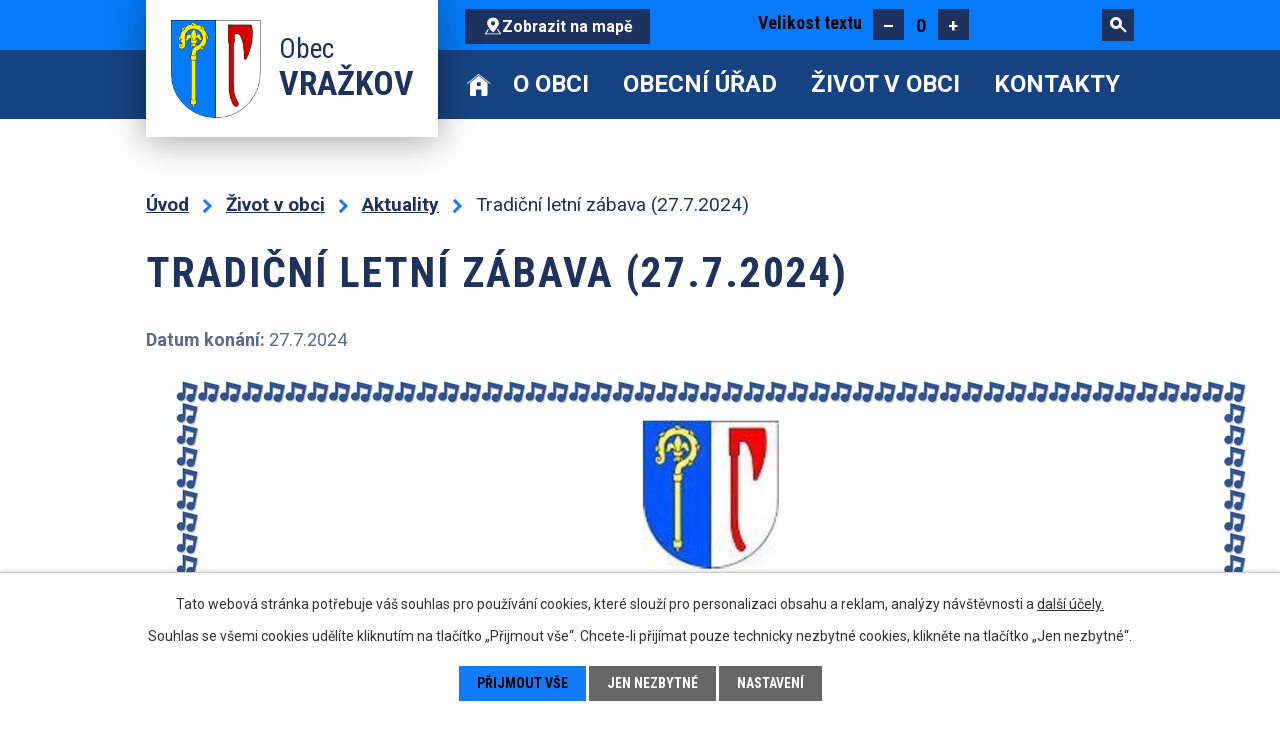

--- FILE ---
content_type: text/html; charset=utf-8
request_url: https://www.vrazkov.cz/aktuality/tradicni-letni-zabava
body_size: 7214
content:
<!DOCTYPE html>
<html lang="cs" data-lang-system="cs">
	<head>



		<!--[if IE]><meta http-equiv="X-UA-Compatible" content="IE=EDGE"><![endif]-->
			<meta name="viewport" content="width=device-width, initial-scale=1, user-scalable=yes">
			<meta http-equiv="content-type" content="text/html; charset=utf-8" />
			<meta name="robots" content="index,follow" />
			<meta name="author" content="Antee s.r.o." />
			<meta name="viewport" content="width=device-width, initial-scale=1, user-scalable=yes" />
<title>Tradiční letní zábava (27.7.2024) | Obec Vražkov</title>

		<link rel="stylesheet" type="text/css" href="https://cdn.antee.cz/jqueryui/1.8.20/css/smoothness/jquery-ui-1.8.20.custom.css?v=2" integrity="sha384-969tZdZyQm28oZBJc3HnOkX55bRgehf7P93uV7yHLjvpg/EMn7cdRjNDiJ3kYzs4" crossorigin="anonymous" />
		<link rel="stylesheet" type="text/css" href="/style.php?nid=SkdRR1Y=&amp;ver=1768399196" />
		<link rel="stylesheet" type="text/css" href="/css/libs.css?ver=1768399900" />
		<link rel="stylesheet" type="text/css" href="https://cdn.antee.cz/genericons/genericons/genericons.css?v=2" integrity="sha384-DVVni0eBddR2RAn0f3ykZjyh97AUIRF+05QPwYfLtPTLQu3B+ocaZm/JigaX0VKc" crossorigin="anonymous" />

		<script src="/js/jquery/jquery-3.0.0.min.js" ></script>
		<script src="/js/jquery/jquery-migrate-3.1.0.min.js" ></script>
		<script src="/js/jquery/jquery-ui.min.js" ></script>
		<script src="/js/jquery/jquery.ui.touch-punch.min.js" ></script>
		<script src="/js/libs.min.js?ver=1768399900" ></script>
		<script src="/js/ipo.min.js?ver=1768399889" ></script>
			<script src="/js/locales/cs.js?ver=1768399196" ></script>

			<script src='https://www.google.com/recaptcha/api.js?hl=cs&render=explicit' ></script>

		<link href="/rozpocty-a-financni-dokumenty?action=atom" type="application/atom+xml" rel="alternate" title="Rozpočty a finanční dokumenty">
		<link href="/uredni-deska?action=atom" type="application/atom+xml" rel="alternate" title="Úřední deska">
		<link href="/informace-pro-obcany?action=atom" type="application/atom+xml" rel="alternate" title="Informace pro občany">
		<link href="/aktuality?action=atom" type="application/atom+xml" rel="alternate" title="Aktuality">
		<link href="/sluzby-v-obci?action=atom" type="application/atom+xml" rel="alternate" title="Služby v obci">
		<link href="/vyhlasky-a-usneseni-zastupitelstva?action=atom" type="application/atom+xml" rel="alternate" title="Vyhlášky a usnesení zastupitelstva">
		<link href="/hlaseni-rozhlasu?action=atom" type="application/atom+xml" rel="alternate" title="Hlášení rozhlasu">
		<link href="/uzemni-plan-obce-vrazkov?action=atom" type="application/atom+xml" rel="alternate" title="Územní plán">
<link rel="preconnect" href="https://fonts.googleapis.com">
<link rel="preconnect" href="https://fonts.gstatic.com" crossorigin>
<link href="https://fonts.googleapis.com/css2?family=Roboto+Condensed:wght@400;700&amp;family=Roboto:wght@400;700&amp;display=fallback" rel="stylesheet">
<link href="/image.php?nid=20218&amp;oid=9215291&amp;width=32" rel="icon" type="image/png">
<link rel="shortcut icon" href="/image.php?nid=20218&amp;oid=9215291&amp;width=32">
<script>
ipo.api.live("body", function(el){
//přesun patičky
$(el).find("#ipocopyright").insertAfter("#ipocontainer");
//přidání třídy action-button pro backlink
$(el).find(".backlink").addClass("action-button");
//přesun vyhledávání
$(el).find(".elasticSearchForm").appendTo(".header-fulltext");
//přesun velikosti písma
$(el).find(".font-enlargement").appendTo(".velikost-pisma");
//nahrazení odkazu u gdpr formuláře
if($(el).find(".form.view-default").length)
{
$(el).find(".form-vertical .approval a").attr("href", "/file.php?nid=20218&oid=9245111");
}
});
//funkce pro zobrazování a skrývání vyhledávání
ipo.api.live(".header-fulltext > a", function(el){
var ikonaLupa = $(el).find(".ikona-lupa");
$(el).click(function(e) {
e.preventDefault();
$(this).toggleClass("search-active");
if($(this).hasClass("search-active")) {
$(ikonaLupa).text('X');
$(ikonaLupa).attr("title","Zavřít vyhledávání");
} else {
$(this).removeClass("search-active");
$(ikonaLupa).attr("title","Otevřít vyhledávání");
$(".elasticSearchForm input[type=text]").val("");
}
$(".elasticSearchForm").animate({height: "toggle"});
$(".elasticSearchForm input[type=text]").focus();
});
});
//skript pro přepsání odkazu z titulku do hrefu u odkazu
ipo.api.live('.link-logo', function(el) {
var link = $(el).attr("data-link");
$(el).attr("href", link);
$(el).removeAttr("data-link");
if( $(el).attr('href') == '' )
{
$(el).find("img").unwrap();
}
});
//označení položek, které mají submenu
ipo.api.live('#ipotopmenu ul.topmenulevel1 li.topmenuitem1', function(el) {
var submenu = $(el).find("ul.topmenulevel2");
if ($(window).width() <= 1024){
if (submenu.length) {
$(el).addClass("hasSubmenu");
$(el).find("> a").after("<span class='open-submenu' />");
}
}
});
//wrapnutí spanu do poležek první úrovně
ipo.api.live('#ipotopmenu ul.topmenulevel1 li.topmenuitem1 > a', function(el) {
if ($(window).width() <= 1024) {
$(el).wrapInner("<span>");
}
});
//rozbaleni menu
$(function() {
if ($(window).width() <= 1024) {
$(".topmenulevel1 > li.hasSubmenu .open-submenu").click(function(e) {
$(this).toggleClass("see-more");
if($(this).hasClass("see-more")) {
$("ul.topmenulevel2").css("display","none");
$(this).next("ul.topmenulevel2").css("display","block");
$(".topmenulevel1 > li > a").removeClass("see-more");
$(this).addClass("see-more");
} else {
$(this).removeClass("see-more");
$(this).next("ul.topmenulevel2").css("display","none");
}
});
}
});
</script>






<script>
ipo.api.live('a.cez', function(el) {
$(el).insertAfter(".loga p:last-child");
});
</script>
<link rel="preload" href="/image.php?nid=20218&amp;oid=9215311&amp;width=90" as="image">
	</head>

	<body id="page9046287" class="subpage9046287 subpage9046284"
			
			data-nid="20218"
			data-lid="CZ"
			data-oid="9046287"
			data-layout-pagewidth="1024"
			
			data-slideshow-timer="3"
			 data-ipo-article-id="908694"
						
				
				data-layout="responsive" data-viewport_width_responsive="1024"
			>



							<div id="snippet-cookiesConfirmation-euCookiesSnp">			<div id="cookieChoiceInfo" class="cookie-choices-info template_1">
					<p>Tato webová stránka potřebuje váš souhlas pro používání cookies, které slouží pro personalizaci obsahu a reklam, analýzy návštěvnosti a 
						<a class="cookie-button more" href="https://navody.antee.cz/cookies" target="_blank">další účely.</a>
					</p>
					<p>
						Souhlas se všemi cookies udělíte kliknutím na tlačítko „Přijmout vše“. Chcete-li přijímat pouze technicky nezbytné cookies, klikněte na tlačítko „Jen nezbytné“.
					</p>
				<div class="buttons">
					<a class="cookie-button action-button ajax" id="cookieChoiceButton" rel=”nofollow” href="/aktuality/tradicni-letni-zabava?do=cookiesConfirmation-acceptAll">Přijmout vše</a>
					<a class="cookie-button cookie-button--settings action-button ajax" rel=”nofollow” href="/aktuality/tradicni-letni-zabava?do=cookiesConfirmation-onlyNecessary">Jen nezbytné</a>
					<a class="cookie-button cookie-button--settings action-button ajax" rel=”nofollow” href="/aktuality/tradicni-letni-zabava?do=cookiesConfirmation-openSettings">Nastavení</a>
				</div>
			</div>
</div>				<div id="ipocontainer">

			<div class="menu-toggler">

				<span>Menu</span>
				<span class="genericon genericon-menu"></span>
			</div>

			<span id="back-to-top">

				<i class="fa fa-angle-up"></i>
			</span>

			<div id="ipoheader">

				<div class="header-inner__container">
	<div class="row header-inner flex-container layout-container">
		<div class="logo">
			<a title="Obec Vražkov" href="/" class="header-logo">
				<span class="znak">
					<img src="/image.php?nid=20218&amp;oid=9215311&amp;width=90" width="90" height="98" alt="Obec Vražkov">
				</span>
				<span class="nazev-obce">
					<span>Obec</span>
					<span>Vražkov</span>
				</span>
			</a>
		</div>
		<div class="header-cta">
			<a title="Zobrazit na mapě" class="action-button" href="https://goo.gl/maps/BTrNjKBPzoymtnhf9" target="_blank" rel="noopener noreferrer">
				<svg xmlns="http://www.w3.org/2000/svg" width="16.061" height="17.112" viewbox="0 0 16.061 17.112">
					<g transform="translate(-0.999 -0.036)">
						<path data-name="Path 381" d="M16.525,27.354H1.535a.536.536,0,0,1-.455-.819l2.677-4.283a.535.535,0,0,1,.908.567L2.5,26.283H15.56l-2.165-3.464a.535.535,0,0,1,.908-.567l2.677,4.283a.536.536,0,0,1-.454.819Z" transform="translate(0 -10.205)" fill="#fff"></path>
						<path data-name="Path 382" d="M10.889.036A5.721,5.721,0,0,0,5,5.681c0,3.329,5.276,8.922,5.5,9.159a.535.535,0,0,0,.776,0c.225-.237,5.5-5.829,5.5-9.159A5.721,5.721,0,0,0,10.889.036Zm0,8.031a2.141,2.141,0,1,1,2.141-2.141A2.144,2.144,0,0,1,10.889,8.067Z" transform="translate(-1.859)" fill="#fff"></path>
					</g>
				</svg>
				<span>Zobrazit na mapě</span>
			</a>
		</div>
		<div class="velikost-pisma"></div>
		<div class="header-fulltext">
			<a href="#"><span title="Otevřít vyhledávání" class="ikona-lupa">Ikona</span></a>
		</div>
	</div>
</div>

<div class="font-enlargement">
	<h4 class="newsheader">
		Změna velikosti písma
	</h4>
	<div class="newsbody">
		<a class="font-smaller" id="font-resizer-smaller">Menší<span class="font-icon"></span></a>
		<a class="font-default" id="font-resizer-default">Standardní</a>
		<a class="font-bigger" id="font-resizer-bigger">Větší<span class="font-icon"></span></a>
	</div>
</div>
<script >

	$(document).ready(function() {
		app.index.changeFontSize(
				'ipopage',
				document.getElementById('font-resizer-smaller'),
				document.getElementById('font-resizer-default'),
				document.getElementById('font-resizer-bigger')
		);
	});
</script>
			</div>

			<div id="ipotopmenuwrapper">

				<div id="ipotopmenu">
<h4 class="hiddenMenu">Horní menu</h4>
<ul class="topmenulevel1"><li class="topmenuitem1 noborder" id="ipomenu8692118"><a href="/">Úvod</a></li><li class="topmenuitem1" id="ipomenu8692120"><a href="/o-obci">O obci</a><ul class="topmenulevel2"><li class="topmenuitem2" id="ipomenu9046270"><a href="/z-historie-obce">Z historie obce</a></li><li class="topmenuitem2" id="ipomenu8692121"><a href="/zakladni-informace">Základní informace</a></li><li class="topmenuitem2" id="ipomenu9046269"><a href="/zajimavosti-a-okoli">Zajímavosti a okolí</a></li><li class="topmenuitem2" id="ipomenu9046272"><a href="/strategie-obce">Strategie obce</a></li><li class="topmenuitem2" id="ipomenu9046273"><a href="/vrazkovske-noviny">Vražkovské noviny</a></li><li class="topmenuitem2" id="ipomenu9046274"><a href="/kroniky">Kroniky</a></li><li class="topmenuitem2" id="ipomenu9046275"><a href="https://www.google.com/maps/&#64;50.3732166,14.2686009,0a,73.7y,258.16h,79.03t/data=!3m4!1e1!3m2!1slgZ2fQKGPnlCUIJ8C3vkaw!2e0?source=apiv3" target="_blank">Virtuální prohlídka</a></li><li class="topmenuitem2" id="ipomenu9046276"><a href="/geoportal">Geoportál</a></li><li class="topmenuitem2" id="ipomenu9757914"><a href="/uzemni-plan-obce-vrazkov">Územní plán</a></li><li class="topmenuitem2" id="ipomenu9046278"><a href="/realizovane-projekty">Realizované projekty</a></li><li class="topmenuitem2" id="ipomenu9046279"><a href="/oceneni-obce">Ocenění obce</a></li><li class="topmenuitem2" id="ipomenu9046280"><a href="/volby-v-obci">Volby v obci</a></li></ul></li><li class="topmenuitem1" id="ipomenu9046281"><a href="/obecni-urad">Obecní úřad</a><ul class="topmenulevel2"><li class="topmenuitem2" id="ipomenu8692122"><a href="/popis-uradu">Popis úřadu</a></li><li class="topmenuitem2" id="ipomenu8692127"><a href="/uredni-deska">Úřední deska</a></li><li class="topmenuitem2" id="ipomenu9452947"><a href="/vyhlasky-a-usneseni-zastupitelstva">Vyhlášky a usnesení zastupitelstva</a></li><li class="topmenuitem2" id="ipomenu8692124"><a href="/rozpocty-a-financni-dokumenty">Rozpočty a finanční dokumenty</a></li><li class="topmenuitem2" id="ipomenu9050211"><a href="https://cro.justice.cz" target="_blank">Registr oznámení</a></li><li class="topmenuitem2" id="ipomenu8692130"><a href="/povinne-zverejnovane-informace">Povinně zveřejňované informace</a></li><li class="topmenuitem2" id="ipomenu8692125"><a href="/elektronicka-podatelna">Elektronická podatelna</a></li><li class="topmenuitem2" id="ipomenu8692132"><a href="/verejnopravni-smlouvy-a-verejne-zakazky">Veřejnoprávní smlouvy a Veřejné zakázky</a></li><li class="topmenuitem2" id="ipomenu9046282"><a href="/socialni-ochrana-deti">Sociální ochrana dětí</a></li><li class="topmenuitem2" id="ipomenu8692126"><a href="/poskytovani-informaci-prijem-podani">Poskytování informací, příjem podání</a></li><li class="topmenuitem2" id="ipomenu9046283"><a href="/gdpr">GDPR</a></li></ul></li><li class="topmenuitem1 active" id="ipomenu9046284"><a href="/zivot-v-obci">Život v obci</a><ul class="topmenulevel2"><li class="topmenuitem2" id="ipomenu9046285"><a href="/informace-pro-obcany">Informace pro občany</a></li><li class="topmenuitem2" id="ipomenu9452994"><a href="/hlaseni-rozhlasu">Hlášení rozhlasu</a></li><li class="topmenuitem2 active" id="ipomenu9046287"><a href="/aktuality">Aktuality</a></li><li class="topmenuitem2" id="ipomenu9046288"><a href="/sluzby-v-obci">Služby v obci</a></li><li class="topmenuitem2" id="ipomenu9046289"><a href="/sport">Sport</a></li><li class="topmenuitem2" id="ipomenu9046290"><a href="/knihovna">Knihovna</a></li><li class="topmenuitem2" id="ipomenu9046291"><a href="/materska-skola">Mateřská škola</a></li><li class="topmenuitem2" id="ipomenu9046292"><a href="/krizove-situace-obcanu">Krizové situace</a></li><li class="topmenuitem2" id="ipomenu9046293"><a href="/akce">Akce</a></li><li class="topmenuitem2" id="ipomenu9046294"><a href="/spolky">Spolky</a><ul class="topmenulevel3"><li class="topmenuitem3" id="ipomenu9378166"><a href="/tj-sokol-vrazkov">TJ Sokol Vražkov</a></li></ul></li><li class="topmenuitem2" id="ipomenu9046295"><a href="/vrt">VRT</a></li><li class="topmenuitem2" id="ipomenu9046296"><a href="/fotogalerie">Fotogalerie</a></li></ul></li><li class="topmenuitem1" id="ipomenu9046297"><a href="/kontakty">Kontakty</a></li></ul>
					<div class="cleartop"></div>
				</div>
			</div>
			<div id="ipomain">
				<div class="elasticSearchForm elasticSearch-container" id="elasticSearch-form-9388707" >
	<h4 class="newsheader">Fulltextové vyhledávání</h4>
	<div class="newsbody">
<form action="/aktuality/tradicni-letni-zabava?do=mainSection-elasticSearchForm-9388707-form-submit" method="post" id="frm-mainSection-elasticSearchForm-9388707-form">
<label hidden="" for="frmform-q">Fulltextové vyhledávání</label><input type="text" placeholder="Vyhledat v textu" autocomplete="off" name="q" id="frmform-q" value=""> 			<input type="submit" value="Hledat" class="action-button">
			<div class="elasticSearch-autocomplete"></div>
</form>
	</div>
</div>

<script >

	app.index.requireElasticSearchAutocomplete('frmform-q', "\/fulltextove-vyhledavani?do=autocomplete");
</script>

				<div id="ipomainframe">
					<div id="ipopage">
<div id="iponavigation">
	<h5 class="hiddenMenu">Drobečková navigace</h5>
	<p>
			<a href="/">Úvod</a> <span class="separator">&gt;</span>
			<a href="/zivot-v-obci">Život v obci</a> <span class="separator">&gt;</span>
			<a href="/aktuality">Aktuality</a> <span class="separator">&gt;</span>
			<span class="currentPage">Tradiční letní zábava (27.7.2024)</span>
	</p>

</div>
						<div class="ipopagetext">
							<div class="blog view-detail content">
								
								<h1>Tradiční letní zábava (27.7.2024)</h1>

<div id="snippet--flash"></div>
								
																	

<hr class="cleaner">




<hr class="cleaner">

<div class="article">
			<div class="dates table-row auto">
			<span class="box-by-content">Datum konání:</span>
			<div class="type-datepicker">27.7.2024</div>
		</div>
			

	<div class="paragraph text clearfix">
<p><img src="/image.php?nid=20218&amp;oid=11301585&amp;width=1132&amp;height=1599" alt="Plakát zábava 2772024.jpg" width="1132" height="1599"></p>	</div>
		
<div id="snippet--images"><div class="images clearfix">

	</div>
</div>


<div id="snippet--uploader"></div>			<div class="article-footer">
													<div class="published"><span>Publikováno:</span> 4. 7. 2024 15:39</div>

					</div>
	
</div>

<hr class="cleaner">
<div class="content-paginator clearfix">
	<span class="linkprev">
		<a href="/aktuality/prodej-nosnych-kuric-382024">

			<span class="linkprev-chevron">
				<i class="fa fa-angle-left"></i>
			</span>
			<span class="linkprev-text">
				<span class="linkprev-title">Prodej nosných…</span>
				<span class="linkprev-date">Publikováno: 22. 7. 2024 13:58</span>
			</span>
		</a>
	</span>
	<span class="linkback">
		<a href='/aktuality'>
			<span class="linkback-chevron">
				<i class="fa fa-undo"></i>
			</span>
			<span class="linkback-text">
				<span>Zpět na přehled</span>
			</span>
		</a>
	</span>
	<span class="linknext">
		<a href="/aktuality/vyluka-omezeni-provozu-1262024-1462024">

			<span class="linknext-chevron">
				<i class="fa fa-angle-right"></i>
			</span>
			<span class="linknext-text">
				<span class="linknext-title">Výluka (omezení…</span>
				<span class="linknext-date">Publikováno: 3. 6. 2024 9:16</span>
			</span>
		</a>
	</span>
</div>

		
															</div>
						</div>
					</div>


					

					

					<div class="hrclear"></div>
					<div id="ipocopyright">
<div class="copyright">
	<div class="row copyright__inner layout-container">
	<h3>Obec Vražkov</h3>
	<div class="copy-info flex-container">
		<div class="copy-kontakt">
			<h4>Adresa</h4>
			<p>
				Obec Vražkov, Vražkov 2, <br>
				413 01 pošta Roudnice nad Labem
			</p>
			<div>
				<p><a href="mailto:vrazkov@vrazkov.cz">vrazkov@vrazkov.cz</a></p>
			</div>
			<p><strong>Jana Borková</strong> - sekretariát</p>
			<p><a href="tel:+420416815772">+420 416 815 772</a></p>
		</div>
		<div class="copy-doba">
			<h4>Provozní doba</h4>
			<p><strong>Pondělí: </strong><span>8:00 – 12:00, </span>12:30 – 17:00 <span>(Úřední hodiny)</span></p>
			<p><strong>Úterý: </strong><span>8:00 – 12:00, </span>12:30 – 16:00 <span>(sekretariát)</span></p>
			<p><strong>Středa: </strong><span>8:00 – 12:00, </span>12:30 – 17:00 <span>(Úřední hodiny)</span></p>
			<p><strong>Čtvrtek: </strong><span>8:00 – 12:00, </span>12:30 – 16:00 <span>(sekretariát)</span></p>
			<p><strong>Pátek: </strong>8:00 – 12:00 <span>(sekretariát)</span></p>
		</div>
		<div class="copy-mapa">
			<a title="Zobrazit na mapě" href="https://goo.gl/maps/BTrNjKBPzoymtnhf9" target="_blank" rel="noopener noreferrer">
				<span class="mapa-image">
					<img src="/image.php?nid=20218&amp;oid=9215300&amp;width=458" width="458" height="265" alt="Mapa">
				</span>
				<span class="action-button">Zobrazit na mapě</span>
			</a>
		</div>
	</div>
</div>

<div class="loga__container">
	<div class="row loga flex-container layout-container">
		
			
			<p>
				<a class="link-logo" data-link="https://maspodripsko.cz" href="#" target="_blank" rel="noopener noreferrer">
					<span style="background-image: url(/image.php?oid=9215301&amp;nid=20218&amp;height=90)">image</span>
				</a>
			</p>
			
			<p>
				<a class="link-logo" data-link="http://www.svazekpodripsko.cz" href="#" target="_blank" rel="noopener noreferrer">
					<span style="background-image: url(/image.php?oid=9215305&amp;nid=20218&amp;height=90)">image</span>
				</a>
			</p>
			
			<p>
				<a class="link-logo" data-link="https://www.scvk.cz" href="#" target="_blank" rel="noopener noreferrer">
					<span style="background-image: url(/image.php?oid=9215306&amp;nid=20218&amp;height=90)">image</span>
				</a>
			</p>
			 <a class="cez" href="https://ovm.bezstavy.cz/v1/gAiieVObSLX5n9iyh5DpCeGNn1ygXA/redirect"> <img src="https://ovm.bezstavy.cz/v1/gAiieVObSLX5n9iyh5DpCeGNn1ygXA/b/728" alt="ČEZ Distribuce – Plánované odstávky" width="728" height="90"></a> 
	</div>
</div>

<div class="row antee">
	<div class="layout-container">
		<strong>© 2026 Obec Vražkov</strong>, <a href="mailto:vrazkov@vrazkov.cz">Kontaktovat webmastera</a>, <span id="links"><a href="/prohlaseni-o-pristupnosti">Prohlášení o přístupnosti</a>, <a href="/mapa-stranek">Mapa stránek</a></span><br><strong>ANTEE</strong> s.r.o. - <a href="https://www.antee.cz" rel="nofollow">Tvorba webových stránek</a>, Redakční systém IPO
	</div>
</div>
</div>
					</div>
					<div id="ipostatistics">
					</div>

					<div id="ipofooter">
						
					</div>
				</div>
			</div>
		</div>
	</body>
</html>


--- FILE ---
content_type: image/svg+xml
request_url: https://www.vrazkov.cz/file.php?nid=20218&oid=9215319
body_size: 82
content:
<svg xmlns="http://www.w3.org/2000/svg" width="9.339" height="14.435" viewBox="0 0 9.339 14.435">
  <path id="Path_380" data-name="Path 380" d="M-14398.832,3808.419l6.157,6.157-6.157,6.157" transform="translate(14399.893 -3807.358)" fill="none" stroke="#1b79f6" stroke-width="3"/>
</svg>
